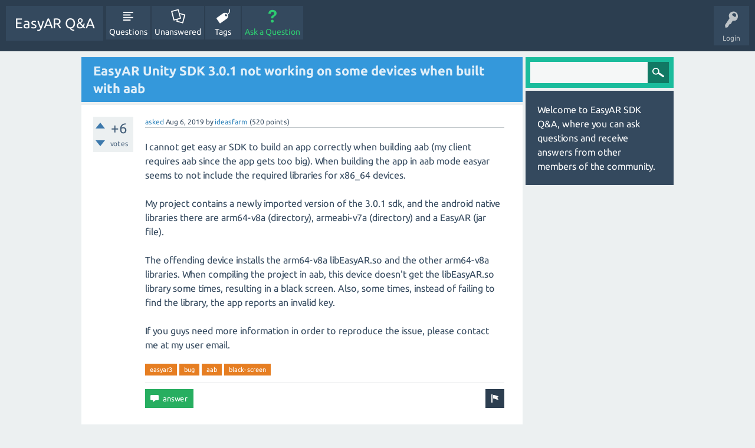

--- FILE ---
content_type: text/html; charset=utf-8
request_url: https://answers.easyar.com/15743/easyar-unity-sdk-not-working-some-devices-when-built-with-aab?show=15748
body_size: 6221
content:
<!DOCTYPE html>
<html>
	<!-- Powered by Question2Answer - http://www.question2answer.org/ -->
	<head>
		<meta charset="utf-8">
		<title>EasyAR Unity SDK 3.0.1 not working on some devices when built with aab - EasyAR Q&amp;A</title>
		<meta name="viewport" content="width=device-width, initial-scale=1">
		<meta name="description" content="I cannot get easy ar SDK to build an app correctly when building aab (my client requires aab since  ... the issue, please contact me at my user email.">
		<meta name="keywords" content="easyar3,bug,aab,black-screen">
		<link rel="stylesheet" href="../qa-theme/SnowFlat/qa-styles.css?1.7.4">
		<link rel="stylesheet" href="../qa-theme/SnowFlat/fonts/ubuntu.css?1.7.4">
		<style>
			.qa-nav-user { margin: 0 !important; }
			@media (max-width: 979px) {
			 body.qa-template-user.fixed, body[class*="qa-template-user-"].fixed { padding-top: 118px !important; }
			 body.qa-template-users.fixed { padding-top: 95px !important; }
			}
			@media (min-width: 980px) {
			 body.qa-template-users.fixed { padding-top: 105px !important;}
			}
		</style>
		<link rel="canonical" href="http://answers.easyar.com/15743/easyar-unity-sdk-not-working-some-devices-when-built-with-aab">
		<link rel="search" type="application/opensearchdescription+xml" title="EasyAR Q&amp;A" href="../opensearch.xml">
		<script>
		var qa_root = '..\/';
		var qa_request = '15743\/easyar-unity-sdk-not-working-some-devices-when-built-with-aab';
		</script>
		<script src="../qa-content/jquery-1.11.3.min.js"></script>
		<script src="../qa-content/qa-page.js?1.7.4"></script>
		<script src="../qa-content/qa-question.js?1.7.4"></script>
		<script src="../qa-theme/SnowFlat/js/snow-core.js?1.7.4"></script>
	</head>
	<body
		class="qa-template-question qa-body-js-off"
		>
		<script>
			var b=document.getElementsByTagName('body')[0];
			b.className=b.className.replace('qa-body-js-off', 'qa-body-js-on');
		</script>
		<div id="qam-topbar" class="clearfix">
			<div class="qam-main-nav-wrapper clearfix">
				<div class="sb-toggle-left qam-menu-toggle"><i class="icon-th-list"></i></div>
				<div class="qam-account-items-wrapper">
					<div id="qam-account-toggle" class="qam-logged-out">
						<i class="icon-key qam-auth-key"></i>
						<div class="qam-account-handle">Login</div>
					</div>
					<div class="qam-account-items clearfix">
						<div class="qa-nav-user">
							<ul class="qa-nav-user-list">
								<li class="qa-nav-user-item qa-nav-user-login">
									<a href="//easyar.com/view/login.html" class="qa-nav-user-link">Login</a>
								</li>
								<li class="qa-nav-user-item qa-nav-user-register">
									<a href="//easyar.com/view/login.html#register" class="qa-nav-user-link">Register</a>
								</li>
							</ul>
							<div class="qa-nav-user-clear">
							</div>
						</div>
					</div> <!-- END qam-account-items -->
				</div> <!-- END qam-account-items-wrapper -->
				<div class="qa-logo">
					<a href="../" class="qa-logo-link">EasyAR Q&amp;A</a>
				</div>
				<div class="qa-nav-main">
					<ul class="qa-nav-main-list">
						<li class="qa-nav-main-item qa-nav-main-questions">
							<a href="../questions" class="qa-nav-main-link">Questions</a>
						</li>
						<li class="qa-nav-main-item qa-nav-main-unanswered">
							<a href="../unanswered" class="qa-nav-main-link">Unanswered</a>
						</li>
						<li class="qa-nav-main-item qa-nav-main-tag">
							<a href="../tags" class="qa-nav-main-link">Tags</a>
						</li>
						<li class="qa-nav-main-item qa-nav-main-ask">
							<a href="../ask" class="qa-nav-main-link">Ask a Question</a>
						</li>
					</ul>
					<div class="qa-nav-main-clear">
					</div>
				</div>
			</div> <!-- END qam-main-nav-wrapper -->
		</div> <!-- END qam-topbar -->
		<div class="qam-ask-search-box"><div class="qam-ask-mobile"><a href="../ask" class="turquoise">Ask a Question</a></div><div class="qam-search-mobile turquoise" id="qam-search-mobile"></div></div>
		<div class="qam-search turquoise the-top" id="the-top-search">
			<div class="qa-search">
				<form method="get" action="../search">
					
					<input type="text" name="q" value="" class="qa-search-field">
					<input type="submit" value="Search" class="qa-search-button">
				</form>
			</div>
		</div>
		<div class="qa-body-wrapper">
			
			<div class="qa-main-wrapper">
				
				<div class="qa-main">
					<h1>
						
						<a href="../15743/easyar-unity-sdk-not-working-some-devices-when-built-with-aab">
							<span class="entry-title">EasyAR Unity SDK 3.0.1 not working on some devices when built with aab</span>
						</a>
					</h1>
					<div class="qa-part-q-view">
						<div class="qa-q-view  hentry question" id="q15743">
							<form method="post" action="../15743/easyar-unity-sdk-not-working-some-devices-when-built-with-aab?show=15748">
								<div class="qa-q-view-stats">
									<div class="qa-voting qa-voting-net" id="voting_15743">
										<div class="qa-vote-buttons qa-vote-buttons-net">
											<input title="Click to vote up" name="vote_15743_1_q15743" onclick="return qa_vote_click(this);" type="submit" value="+" class="qa-vote-first-button qa-vote-up-button"> 
											<input title="Click to vote down" name="vote_15743_-1_q15743" onclick="return qa_vote_click(this);" type="submit" value="&ndash;" class="qa-vote-second-button qa-vote-down-button"> 
										</div>
										<div class="qa-vote-count qa-vote-count-net">
											<span class="qa-netvote-count">
												<span class="qa-netvote-count-data">+6<span class="votes-up"><span class="value-title" title="7"></span></span><span class="votes-down"><span class="value-title" title="1"></span></span></span><span class="qa-netvote-count-pad"> votes</span>
											</span>
										</div>
										<div class="qa-vote-clear">
										</div>
									</div>
								</div>
								<input type="hidden" name="code" value="0-1768838277-ce5f9abe51051672763098588a96659ad0c58469">
							</form>
							<div class="qa-q-view-main">
								<form method="post" action="../15743/easyar-unity-sdk-not-working-some-devices-when-built-with-aab?show=15748">
									<span class="qa-q-view-avatar-meta">
										<span class="qa-q-view-meta">
											<a href="../15743/easyar-unity-sdk-not-working-some-devices-when-built-with-aab" class="qa-q-view-what">asked</a>
											<span class="qa-q-view-when">
												<span class="qa-q-view-when-data"><span class="published updated"><span class="value-title" title="2019-08-06T13:37:09+0000">Aug 6, 2019</span></span></span>
											</span>
											<span class="qa-q-view-who">
												<span class="qa-q-view-who-pad">by </span>
												<span class="qa-q-view-who-data"><span class="vcard author"><a href="../user/ideasfarm" class="qa-user-link url fn entry-title nickname">ideasfarm</a></span></span>
												<span class="qa-q-view-who-points">
													<span class="qa-q-view-who-points-pad">(</span><span class="qa-q-view-who-points-data">520</span><span class="qa-q-view-who-points-pad"> points)</span>
												</span>
											</span>
										</span>
									</span>
									<div class="qa-q-view-content">
										<a name="15743"></a><div class="entry-content">I cannot get easy ar SDK to build an app correctly when building aab (my client requires aab since the app gets too big). When building the app in aab mode easyar seems to not include the required libraries for x86_64 devices.<br />
<br />
My project contains a newly imported version of the 3.0.1 sdk, and the android native libraries there are arm64-v8a (directory), armeabi-v7a (directory) and a EasyAR (jar file).<br />
<br />
The offending device installs the arm64-v8a libEasyAR.so and the other arm64-v8a libraries. When compiling the project in aab, this device doesn't get the libEasyAR.so library some times, resulting in a black screen. Also, some times, instead of failing to find the library, the app reports an invalid key.<br />
<br />
If you guys need more information in order to reproduce the issue, please contact me at my user email.</div>
									</div>
									<div class="qa-q-view-tags">
										<ul class="qa-q-view-tag-list">
											<li class="qa-q-view-tag-item"><a href="../tag/easyar3" rel="tag" class="qa-tag-link">easyar3</a></li>
											<li class="qa-q-view-tag-item"><a href="../tag/bug" rel="tag" class="qa-tag-link">bug</a></li>
											<li class="qa-q-view-tag-item"><a href="../tag/aab" rel="tag" class="qa-tag-link">aab</a></li>
											<li class="qa-q-view-tag-item"><a href="../tag/black-screen" rel="tag" class="qa-tag-link">black-screen</a></li>
										</ul>
									</div>
									<div class="qa-q-view-buttons">
										<input name="q_doflag" onclick="qa_show_waiting_after(this, false);" value="flag" title="Flag this question as spam or inappropriate" type="submit" class="qa-form-light-button qa-form-light-button-flag">
										<input name="q_doanswer" id="q_doanswer" onclick="return qa_toggle_element('anew')" value="answer" title="Answer this question" type="submit" class="qa-form-light-button qa-form-light-button-answer">
									</div>
									
									<div class="qa-q-view-c-list" style="display:none;" id="c15743_list">
									</div> <!-- END qa-c-list -->
									
									<input type="hidden" name="code" value="0-1768838277-2a6ce26fb674133b5b98a6e4aa477d78590a1e2b">
									<input type="hidden" name="qa_click" value="">
								</form>
								<div class="qa-c-form">
								</div> <!-- END qa-c-form -->
								
							</div> <!-- END qa-q-view-main -->
							<div class="qa-q-view-clear">
							</div>
						</div> <!-- END qa-q-view -->
						
					</div>
					<div class="qa-part-a-form">
						<div class="qa-a-form" id="anew" style="display:none;">
							<h2>Please <a href="../login?to=15743%2Feasyar-unity-sdk-not-working-some-devices-when-built-with-aab">log in</a> or <a href="../register?to=15743%2Feasyar-unity-sdk-not-working-some-devices-when-built-with-aab">register</a> to answer this question.</h2>
						</div> <!-- END qa-a-form -->
						
					</div>
					<div class="qa-part-a-list">
						<h2 id="a_list_title">5 Answers</h2>
						<div class="qa-a-list" id="a_list">
							
							<div class="qa-a-list-item  hentry answer" id="a15745">
								<form method="post" action="../15743/easyar-unity-sdk-not-working-some-devices-when-built-with-aab?show=15748">
									<div class="qa-voting qa-voting-net" id="voting_15745">
										<div class="qa-vote-buttons qa-vote-buttons-net">
											<input title="Click to vote up" name="vote_15745_1_a15745" onclick="return qa_vote_click(this);" type="submit" value="+" class="qa-vote-first-button qa-vote-up-button"> 
											<input title="Click to vote down" name="vote_15745_-1_a15745" onclick="return qa_vote_click(this);" type="submit" value="&ndash;" class="qa-vote-second-button qa-vote-down-button"> 
										</div>
										<div class="qa-vote-count qa-vote-count-net">
											<span class="qa-netvote-count">
												<span class="qa-netvote-count-data">+4<span class="votes-up"><span class="value-title" title="4"></span></span><span class="votes-down"><span class="value-title" title="0"></span></span></span><span class="qa-netvote-count-pad"> votes</span>
											</span>
										</div>
										<div class="qa-vote-clear">
										</div>
									</div>
									<input type="hidden" name="code" value="0-1768838277-ce5f9abe51051672763098588a96659ad0c58469">
								</form>
								<div class="qa-a-item-main">
									<span class="qa-a-item-avatar-meta">
										<span class="qa-a-item-meta">
											<a href="../15743/easyar-unity-sdk-not-working-some-devices-when-built-with-aab?show=15745#a15745" class="qa-a-item-what">answered</a>
											<span class="qa-a-item-when">
												<span class="qa-a-item-when-data"><span class="published"><span class="value-title" title="2019-08-07T05:49:07+0000">Aug 7, 2019</span></span></span>
											</span>
											<span class="qa-a-item-who">
												<span class="qa-a-item-who-pad">by </span>
												<span class="qa-a-item-who-data"><span class="vcard author"><a href="../user/floculture" class="qa-user-link url fn entry-title nickname">floculture</a></span></span>
												<span class="qa-a-item-who-points">
													<span class="qa-a-item-who-points-pad">(</span><span class="qa-a-item-who-points-data">220</span><span class="qa-a-item-who-points-pad"> points)</span>
												</span>
											</span>
											<br>
											<span class="qa-a-item-what">edited</span>
											<span class="qa-a-item-when">
												<span class="qa-a-item-when-data"><span class="updated"><span class="value-title" title="2019-08-07T06:20:04+0000">Aug 7, 2019</span></span></span>
											</span>
											<span class="qa-a-item-who">
												<span class="qa-a-item-who-pad">by </span><span class="qa-a-item-who-data"><a href="../user/floculture" class="qa-user-link url fn entry-title nickname">floculture</a></span>
											</span>
										</span>
									</span>
									<form method="post" action="../15743/easyar-unity-sdk-not-working-some-devices-when-built-with-aab?show=15748">
										<div class="qa-a-selection">
										</div>
										<div class="qa-a-item-content">
											<a name="15745"></a><div class="entry-content">Happens to me aswell but only fails on find libEasyAR.so from arm64v8a folder...</div>
										</div>
										<div class="qa-a-item-buttons">
											<input name="a15745_doflag" onclick="return qa_answer_click(15745, 15743, this);" value="flag" title="Flag this answer as spam or inappropriate" type="submit" class="qa-form-light-button qa-form-light-button-flag">
											<input name="a15745_dofollow" value="ask related question" title="Ask a new question relating to this answer" type="submit" class="qa-form-light-button qa-form-light-button-follow">
											<input name="a15745_docomment" onclick="return qa_toggle_element('c15745')" value="comment" title="Add a comment on this answer" type="submit" class="qa-form-light-button qa-form-light-button-comment">
										</div>
										
										<div class="qa-a-item-c-list" id="c15745_list">
											<div class="qa-c-list-item  hentry comment" id="c15747">
												<span class="qa-c-item-avatar-meta">
													<span class="qa-c-item-meta">
														<a href="../15743/easyar-unity-sdk-not-working-some-devices-when-built-with-aab?show=15747#c15747" class="qa-c-item-what">commented</a>
														<span class="qa-c-item-when">
															<span class="qa-c-item-when-data"><span class="published updated"><span class="value-title" title="2019-08-07T13:26:57+0000">Aug 7, 2019</span></span></span>
														</span>
														<span class="qa-c-item-who">
															<span class="qa-c-item-who-pad">by </span>
															<span class="qa-c-item-who-data"><span class="vcard author"><a href="../user/ideasfarm" class="qa-user-link url fn entry-title nickname">ideasfarm</a></span></span>
															<span class="qa-c-item-who-points">
																<span class="qa-c-item-who-points-pad">(</span><span class="qa-c-item-who-points-data">520</span><span class="qa-c-item-who-points-pad"> points)</span>
															</span>
														</span>
													</span>
												</span>
												<div class="qa-c-item-content">
													<a name="15747"></a><div class="entry-content">I'm having to build a heavy apk because of this. Supporting 3 processors is really heavy using an apk.<br />
<br />
I think they just messed up the export configuration...</div>
												</div>
												<div class="qa-c-item-footer">
													<div class="qa-c-item-buttons">
														<input name="c15747_doflag" onclick="return qa_comment_click(15747, 15743, 15745, this);" value="flag" title="Flag this comment as spam or inappropriate" type="submit" class="qa-form-light-button qa-form-light-button-flag">
														<input name="a15745_docomment" onclick="return qa_toggle_element('c15745')" value="reply" title="Reply to this comment" type="submit" class="qa-form-light-button qa-form-light-button-comment">
													</div>
												</div>
												<div class="qa-c-item-clear">
												</div>
											</div> <!-- END qa-c-item -->
											<div class="qa-c-list-item  hentry comment" id="c15748">
												<span class="qa-c-item-avatar-meta">
													<span class="qa-c-item-meta">
														<a href="../15743/easyar-unity-sdk-not-working-some-devices-when-built-with-aab?show=15748#c15748" class="qa-c-item-what">commented</a>
														<span class="qa-c-item-when">
															<span class="qa-c-item-when-data"><span class="published updated"><span class="value-title" title="2019-08-07T13:32:54+0000">Aug 7, 2019</span></span></span>
														</span>
														<span class="qa-c-item-who">
															<span class="qa-c-item-who-pad">by </span>
															<span class="qa-c-item-who-data"><span class="vcard author"><a href="../user/ideasfarm" class="qa-user-link url fn entry-title nickname">ideasfarm</a></span></span>
															<span class="qa-c-item-who-points">
																<span class="qa-c-item-who-points-pad">(</span><span class="qa-c-item-who-points-data">520</span><span class="qa-c-item-who-points-pad"> points)</span>
															</span>
														</span>
													</span>
												</span>
												<div class="qa-c-item-content">
													<a name="15748"></a><div class="entry-content">Just checked here, I'm having the exact same problem. All devices with the arm8a 64 bits fail. They can't find the libEasyAR.so file.</div>
												</div>
												<div class="qa-c-item-footer">
													<div class="qa-c-item-buttons">
														<input name="c15748_doflag" onclick="return qa_comment_click(15748, 15743, 15745, this);" value="flag" title="Flag this comment as spam or inappropriate" type="submit" class="qa-form-light-button qa-form-light-button-flag">
														<input name="a15745_docomment" onclick="return qa_toggle_element('c15745')" value="reply" title="Reply to this comment" type="submit" class="qa-form-light-button qa-form-light-button-comment">
													</div>
												</div>
												<div class="qa-c-item-clear">
												</div>
											</div> <!-- END qa-c-item -->
										</div> <!-- END qa-c-list -->
										
										<input type="hidden" name="code" value="0-1768838277-494e59274df9c2d84eb76e92149f8879d3188771">
										<input type="hidden" name="qa_click" value="">
									</form>
									<div class="qa-c-form" id="c15745" style="display:none;">
										<h2>Please <a href="../login?to=15743%2Feasyar-unity-sdk-not-working-some-devices-when-built-with-aab">log in</a> or <a href="../register?to=15743%2Feasyar-unity-sdk-not-working-some-devices-when-built-with-aab">register</a> to add a comment.</h2>
									</div> <!-- END qa-c-form -->
									
								</div> <!-- END qa-a-item-main -->
								<div class="qa-a-item-clear">
								</div>
							</div> <!-- END qa-a-list-item -->
							
							<div class="qa-a-list-item  hentry answer" id="a16082">
								<form method="post" action="../15743/easyar-unity-sdk-not-working-some-devices-when-built-with-aab?show=15748">
									<div class="qa-voting qa-voting-net" id="voting_16082">
										<div class="qa-vote-buttons qa-vote-buttons-net">
											<input title="Click to vote up" name="vote_16082_1_a16082" onclick="return qa_vote_click(this);" type="submit" value="+" class="qa-vote-first-button qa-vote-up-button"> 
											<input title="Click to vote down" name="vote_16082_-1_a16082" onclick="return qa_vote_click(this);" type="submit" value="&ndash;" class="qa-vote-second-button qa-vote-down-button"> 
										</div>
										<div class="qa-vote-count qa-vote-count-net">
											<span class="qa-netvote-count">
												<span class="qa-netvote-count-data">+3<span class="votes-up"><span class="value-title" title="3"></span></span><span class="votes-down"><span class="value-title" title="0"></span></span></span><span class="qa-netvote-count-pad"> votes</span>
											</span>
										</div>
										<div class="qa-vote-clear">
										</div>
									</div>
									<input type="hidden" name="code" value="0-1768838277-ce5f9abe51051672763098588a96659ad0c58469">
								</form>
								<div class="qa-a-item-main">
									<span class="qa-a-item-avatar-meta">
										<span class="qa-a-item-meta">
											<a href="../15743/easyar-unity-sdk-not-working-some-devices-when-built-with-aab?show=16082#a16082" class="qa-a-item-what">answered</a>
											<span class="qa-a-item-when">
												<span class="qa-a-item-when-data"><span class="published updated"><span class="value-title" title="2019-10-30T06:50:44+0000">Oct 30, 2019</span></span></span>
											</span>
											<span class="qa-a-item-who">
												<span class="qa-a-item-who-pad">by </span>
												<span class="qa-a-item-who-data"><span class="vcard author"><a href="../user/tobiwovr" class="qa-user-link url fn entry-title nickname">tobiwovr</a></span></span>
												<span class="qa-a-item-who-points">
													<span class="qa-a-item-who-points-pad">(</span><span class="qa-a-item-who-points-data">240</span><span class="qa-a-item-who-points-pad"> points)</span>
												</span>
											</span>
										</span>
									</span>
									<form method="post" action="../15743/easyar-unity-sdk-not-working-some-devices-when-built-with-aab?show=15748">
										<div class="qa-a-selection">
										</div>
										<div class="qa-a-item-content">
											<a name="16082"></a><div class="entry-content">We experience the same issue! This is a huge problem because Google Playstore only supports APKs up to 100 MB for release. Every App exceeding this limit is required to use AAB (Android App Bundle). And building App Bundle causes the license to fail...<br />
Please fix this asap! Easy AR is unusable for android releases in this stage.</div>
										</div>
										<div class="qa-a-item-buttons">
											<input name="a16082_doflag" onclick="return qa_answer_click(16082, 15743, this);" value="flag" title="Flag this answer as spam or inappropriate" type="submit" class="qa-form-light-button qa-form-light-button-flag">
											<input name="a16082_dofollow" value="ask related question" title="Ask a new question relating to this answer" type="submit" class="qa-form-light-button qa-form-light-button-follow">
											<input name="a16082_docomment" onclick="return qa_toggle_element('c16082')" value="comment" title="Add a comment on this answer" type="submit" class="qa-form-light-button qa-form-light-button-comment">
										</div>
										
										<div class="qa-a-item-c-list" id="c16082_list">
											<div class="qa-c-list-item  hentry comment" id="c16818">
												<span class="qa-c-item-avatar-meta">
													<span class="qa-c-item-meta">
														<a href="../15743/easyar-unity-sdk-not-working-some-devices-when-built-with-aab?show=16818#c16818" class="qa-c-item-what">commented</a>
														<span class="qa-c-item-when">
															<span class="qa-c-item-when-data"><span class="published updated"><span class="value-title" title="2020-06-23T10:23:57+0000">Jun 23, 2020</span></span></span>
														</span>
														<span class="qa-c-item-who">
															<span class="qa-c-item-who-pad">by </span>
															<span class="qa-c-item-who-data"><span class="vcard author"><a href="../user/koshur" class="qa-user-link url fn entry-title nickname">koshur</a></span></span>
															<span class="qa-c-item-who-points">
																<span class="qa-c-item-who-points-pad">(</span><span class="qa-c-item-who-points-data">170</span><span class="qa-c-item-who-points-pad"> points)</span>
															</span>
														</span>
													</span>
												</span>
												<div class="qa-c-item-content">
													<a name="16818"></a><div class="entry-content">We are facing the same issue! Is there a fix for this? We are stuck with this issue.</div>
												</div>
												<div class="qa-c-item-footer">
													<div class="qa-c-item-buttons">
														<input name="c16818_doflag" onclick="return qa_comment_click(16818, 15743, 16082, this);" value="flag" title="Flag this comment as spam or inappropriate" type="submit" class="qa-form-light-button qa-form-light-button-flag">
														<input name="a16082_docomment" onclick="return qa_toggle_element('c16082')" value="reply" title="Reply to this comment" type="submit" class="qa-form-light-button qa-form-light-button-comment">
													</div>
												</div>
												<div class="qa-c-item-clear">
												</div>
											</div> <!-- END qa-c-item -->
										</div> <!-- END qa-c-list -->
										
										<input type="hidden" name="code" value="0-1768838277-c4145cd26c30609bd13fc7f8c3d9609a91c9dd8e">
										<input type="hidden" name="qa_click" value="">
									</form>
									<div class="qa-c-form" id="c16082" style="display:none;">
										<h2>Please <a href="../login?to=15743%2Feasyar-unity-sdk-not-working-some-devices-when-built-with-aab">log in</a> or <a href="../register?to=15743%2Feasyar-unity-sdk-not-working-some-devices-when-built-with-aab">register</a> to add a comment.</h2>
									</div> <!-- END qa-c-form -->
									
								</div> <!-- END qa-a-item-main -->
								<div class="qa-a-item-clear">
								</div>
							</div> <!-- END qa-a-list-item -->
							
							<div class="qa-a-list-item  hentry answer" id="a16819">
								<form method="post" action="../15743/easyar-unity-sdk-not-working-some-devices-when-built-with-aab?show=15748">
									<div class="qa-voting qa-voting-net" id="voting_16819">
										<div class="qa-vote-buttons qa-vote-buttons-net">
											<input title="Click to vote up" name="vote_16819_1_a16819" onclick="return qa_vote_click(this);" type="submit" value="+" class="qa-vote-first-button qa-vote-up-button"> 
											<input title="Click to vote down" name="vote_16819_-1_a16819" onclick="return qa_vote_click(this);" type="submit" value="&ndash;" class="qa-vote-second-button qa-vote-down-button"> 
										</div>
										<div class="qa-vote-count qa-vote-count-net">
											<span class="qa-netvote-count">
												<span class="qa-netvote-count-data">0<span class="votes-up"><span class="value-title" title="0"></span></span><span class="votes-down"><span class="value-title" title="0"></span></span></span><span class="qa-netvote-count-pad"> votes</span>
											</span>
										</div>
										<div class="qa-vote-clear">
										</div>
									</div>
									<input type="hidden" name="code" value="0-1768838277-ce5f9abe51051672763098588a96659ad0c58469">
								</form>
								<div class="qa-a-item-main">
									<span class="qa-a-item-avatar-meta">
										<span class="qa-a-item-meta">
											<a href="../15743/easyar-unity-sdk-not-working-some-devices-when-built-with-aab?show=16819#a16819" class="qa-a-item-what">answered</a>
											<span class="qa-a-item-when">
												<span class="qa-a-item-when-data"><span class="published"><span class="value-title" title="2020-06-23T10:56:19+0000">Jun 23, 2020</span></span></span>
											</span>
											<span class="qa-a-item-who">
												<span class="qa-a-item-who-pad">by </span>
												<span class="qa-a-item-who-data"><span class="vcard author"><a href="../user/koshur" class="qa-user-link url fn entry-title nickname">koshur</a></span></span>
												<span class="qa-a-item-who-points">
													<span class="qa-a-item-who-points-pad">(</span><span class="qa-a-item-who-points-data">170</span><span class="qa-a-item-who-points-pad"> points)</span>
												</span>
											</span>
											<br>
											<span class="qa-a-item-what">edited</span>
											<span class="qa-a-item-when">
												<span class="qa-a-item-when-data"><span class="updated"><span class="value-title" title="2020-06-23T12:33:12+0000">Jun 23, 2020</span></span></span>
											</span>
											<span class="qa-a-item-who">
												<span class="qa-a-item-who-pad">by </span><span class="qa-a-item-who-data"><a href="../user/koshur" class="qa-user-link url fn entry-title nickname">koshur</a></span>
											</span>
										</span>
									</span>
									<form method="post" action="../15743/easyar-unity-sdk-not-working-some-devices-when-built-with-aab?show=15748">
										<div class="qa-a-selection">
										</div>
										<div class="qa-a-item-content">
											<a name="16819"></a><div class="entry-content"><p>We were able to fix this. Initialize the Engine class with <strong>initializeWithoutSoLibraryLoad </strong>instead of <strong>initialize</strong> method. Load the library before using this class like below.<br><br><sub>System.loadLibrary("EasyAR");<br>Engine.initializeWithoutSoLibraryLoad() ...</sub><br>&nbsp;</p></div>
										</div>
										<div class="qa-a-item-buttons">
											<input name="a16819_doflag" onclick="return qa_answer_click(16819, 15743, this);" value="flag" title="Flag this answer as spam or inappropriate" type="submit" class="qa-form-light-button qa-form-light-button-flag">
											<input name="a16819_dofollow" value="ask related question" title="Ask a new question relating to this answer" type="submit" class="qa-form-light-button qa-form-light-button-follow">
											<input name="a16819_docomment" onclick="return qa_toggle_element('c16819')" value="comment" title="Add a comment on this answer" type="submit" class="qa-form-light-button qa-form-light-button-comment">
										</div>
										
										<div class="qa-a-item-c-list" style="display:none;" id="c16819_list">
										</div> <!-- END qa-c-list -->
										
										<input type="hidden" name="code" value="0-1768838277-fdd349fbbd64e6c8b7e6e37ca06315a8dcf708bf">
										<input type="hidden" name="qa_click" value="">
									</form>
									<div class="qa-c-form" id="c16819" style="display:none;">
										<h2>Please <a href="../login?to=15743%2Feasyar-unity-sdk-not-working-some-devices-when-built-with-aab">log in</a> or <a href="../register?to=15743%2Feasyar-unity-sdk-not-working-some-devices-when-built-with-aab">register</a> to add a comment.</h2>
									</div> <!-- END qa-c-form -->
									
								</div> <!-- END qa-a-item-main -->
								<div class="qa-a-item-clear">
								</div>
							</div> <!-- END qa-a-list-item -->
							
							<div class="qa-a-list-item  hentry answer" id="a17258">
								<form method="post" action="../15743/easyar-unity-sdk-not-working-some-devices-when-built-with-aab?show=15748">
									<div class="qa-voting qa-voting-net" id="voting_17258">
										<div class="qa-vote-buttons qa-vote-buttons-net">
											<input title="Click to vote up" name="vote_17258_1_a17258" onclick="return qa_vote_click(this);" type="submit" value="+" class="qa-vote-first-button qa-vote-up-button"> 
											<input title="Click to vote down" name="vote_17258_-1_a17258" onclick="return qa_vote_click(this);" type="submit" value="&ndash;" class="qa-vote-second-button qa-vote-down-button"> 
										</div>
										<div class="qa-vote-count qa-vote-count-net">
											<span class="qa-netvote-count">
												<span class="qa-netvote-count-data">0<span class="votes-up"><span class="value-title" title="0"></span></span><span class="votes-down"><span class="value-title" title="0"></span></span></span><span class="qa-netvote-count-pad"> votes</span>
											</span>
										</div>
										<div class="qa-vote-clear">
										</div>
									</div>
									<input type="hidden" name="code" value="0-1768838277-ce5f9abe51051672763098588a96659ad0c58469">
								</form>
								<div class="qa-a-item-main">
									<span class="qa-a-item-avatar-meta">
										<span class="qa-a-item-meta">
											<a href="../15743/easyar-unity-sdk-not-working-some-devices-when-built-with-aab?show=17258#a17258" class="qa-a-item-what">answered</a>
											<span class="qa-a-item-when">
												<span class="qa-a-item-when-data"><span class="published updated"><span class="value-title" title="2021-06-21T20:34:40+0000">Jun 21, 2021</span></span></span>
											</span>
											<span class="qa-a-item-who">
												<span class="qa-a-item-who-pad">by </span>
												<span class="qa-a-item-who-data"><span class="vcard author"><a href="../user/imjungkyu" class="qa-user-link url fn entry-title nickname">imjungkyu</a></span></span>
												<span class="qa-a-item-who-points">
													<span class="qa-a-item-who-points-pad">(</span><span class="qa-a-item-who-points-data">200</span><span class="qa-a-item-who-points-pad"> points)</span>
												</span>
											</span>
										</span>
									</span>
									<form method="post" action="../15743/easyar-unity-sdk-not-working-some-devices-when-built-with-aab?show=15748">
										<div class="qa-a-selection">
										</div>
										<div class="qa-a-item-content">
											<a name="17258"></a><div class="entry-content"><p>For me, fixed it by below information.</p><p><a rel="nofollow" href="https://stackoverflow.com/questions/62807988/android-app-bundle-only-native-library-failed-to-load" target="_blank">gradle - Android App Bundle (only) - native library failed to load - Stack Overflow</a></p><p></p><p>add below&nbsp;<span style="color:rgb(83, 90, 96); font-family:-apple-system,blinkmacsystemfont,segoe ui,liberation sans,sans-serif; font-size:15px">to your gradle.properties file.</span></p><pre><span style="color:var(--highlight-attribute); font-family:inherit">android.bundle.enableUncompressedNativeLibs</span> = <span style="color:var(--highlight-literal); font-family:inherit">false</span></pre></div>
										</div>
										<div class="qa-a-item-buttons">
											<input name="a17258_doflag" onclick="return qa_answer_click(17258, 15743, this);" value="flag" title="Flag this answer as spam or inappropriate" type="submit" class="qa-form-light-button qa-form-light-button-flag">
											<input name="a17258_dofollow" value="ask related question" title="Ask a new question relating to this answer" type="submit" class="qa-form-light-button qa-form-light-button-follow">
											<input name="a17258_docomment" onclick="return qa_toggle_element('c17258')" value="comment" title="Add a comment on this answer" type="submit" class="qa-form-light-button qa-form-light-button-comment">
										</div>
										
										<div class="qa-a-item-c-list" style="display:none;" id="c17258_list">
										</div> <!-- END qa-c-list -->
										
										<input type="hidden" name="code" value="0-1768838277-4607dabf1dd588b9f1eb789361c831a3d92fab94">
										<input type="hidden" name="qa_click" value="">
									</form>
									<div class="qa-c-form" id="c17258" style="display:none;">
										<h2>Please <a href="../login?to=15743%2Feasyar-unity-sdk-not-working-some-devices-when-built-with-aab">log in</a> or <a href="../register?to=15743%2Feasyar-unity-sdk-not-working-some-devices-when-built-with-aab">register</a> to add a comment.</h2>
									</div> <!-- END qa-c-form -->
									
								</div> <!-- END qa-a-item-main -->
								<div class="qa-a-item-clear">
								</div>
							</div> <!-- END qa-a-list-item -->
							
							<div class="qa-a-list-item  hentry answer" id="a17261">
								<form method="post" action="../15743/easyar-unity-sdk-not-working-some-devices-when-built-with-aab?show=15748">
									<div class="qa-voting qa-voting-net" id="voting_17261">
										<div class="qa-vote-buttons qa-vote-buttons-net">
											<input title="Click to vote up" name="vote_17261_1_a17261" onclick="return qa_vote_click(this);" type="submit" value="+" class="qa-vote-first-button qa-vote-up-button"> 
											<input title="Click to vote down" name="vote_17261_-1_a17261" onclick="return qa_vote_click(this);" type="submit" value="&ndash;" class="qa-vote-second-button qa-vote-down-button"> 
										</div>
										<div class="qa-vote-count qa-vote-count-net">
											<span class="qa-netvote-count">
												<span class="qa-netvote-count-data">0<span class="votes-up"><span class="value-title" title="0"></span></span><span class="votes-down"><span class="value-title" title="0"></span></span></span><span class="qa-netvote-count-pad"> votes</span>
											</span>
										</div>
										<div class="qa-vote-clear">
										</div>
									</div>
									<input type="hidden" name="code" value="0-1768838277-ce5f9abe51051672763098588a96659ad0c58469">
								</form>
								<div class="qa-a-item-main">
									<span class="qa-a-item-avatar-meta">
										<span class="qa-a-item-meta">
											<a href="../15743/easyar-unity-sdk-not-working-some-devices-when-built-with-aab?show=17261#a17261" class="qa-a-item-what">answered</a>
											<span class="qa-a-item-when">
												<span class="qa-a-item-when-data"><span class="published updated"><span class="value-title" title="2021-06-23T22:33:28+0000">Jun 23, 2021</span></span></span>
											</span>
											<span class="qa-a-item-who">
												<span class="qa-a-item-who-pad">by </span>
												<span class="qa-a-item-who-data"><span class="vcard author"><a href="../user/kenn" class="qa-user-link url fn entry-title nickname">kenn</a></span></span>
												<span class="qa-a-item-who-points">
													<span class="qa-a-item-who-points-pad">(</span><span class="qa-a-item-who-points-data">19,730</span><span class="qa-a-item-who-points-pad"> points)</span>
												</span>
											</span>
										</span>
									</span>
									<form method="post" action="../15743/easyar-unity-sdk-not-working-some-devices-when-built-with-aab?show=15748">
										<div class="qa-a-selection">
										</div>
										<div class="qa-a-item-content">
											<a name="17261"></a><div class="entry-content">AAB compatibility issue has been fixed in version 4.0.0. If you come into this thread with the same problem, it is suggested to first use the latest EasyAR Sense release.<br />
<br />
For older versions, some workaround here may work, but not suggested except in some rare cases when you are not able to perform an upgrade.<br />
<br />
New users is suggested to switch to latest version directly. You are not able to create license key older than 4.0 right now. If similar issues happen again, please report it as a new issue.</div>
										</div>
										<div class="qa-a-item-buttons">
											<input name="a17261_doflag" onclick="return qa_answer_click(17261, 15743, this);" value="flag" title="Flag this answer as spam or inappropriate" type="submit" class="qa-form-light-button qa-form-light-button-flag">
											<input name="a17261_dofollow" value="ask related question" title="Ask a new question relating to this answer" type="submit" class="qa-form-light-button qa-form-light-button-follow">
											<input name="a17261_docomment" onclick="return qa_toggle_element('c17261')" value="comment" title="Add a comment on this answer" type="submit" class="qa-form-light-button qa-form-light-button-comment">
										</div>
										
										<div class="qa-a-item-c-list" id="c17261_list">
											<div class="qa-c-list-item  hentry comment" id="c17489">
												<span class="qa-c-item-avatar-meta">
													<span class="qa-c-item-meta">
														<a href="../15743/easyar-unity-sdk-not-working-some-devices-when-built-with-aab?show=17489#c17489" class="qa-c-item-what">commented</a>
														<span class="qa-c-item-when">
															<span class="qa-c-item-when-data"><span class="published updated"><span class="value-title" title="2022-02-01T22:47:35+0000">Feb 1, 2022</span></span></span>
														</span>
														<span class="qa-c-item-who">
															<span class="qa-c-item-who-pad">by </span>
															<span class="qa-c-item-who-data"><span class="vcard author"><a href="../user/dipanshubajaj" class="qa-user-link url fn entry-title nickname">dipanshubajaj</a></span></span>
															<span class="qa-c-item-who-points">
																<span class="qa-c-item-who-points-pad">(</span><span class="qa-c-item-who-points-data">180</span><span class="qa-c-item-who-points-pad"> points)</span>
															</span>
														</span>
													</span>
												</span>
												<div class="qa-c-item-content">
													<a name="17489"></a><div class="entry-content">Still having the same issue. I am using EasyAR PRO latest</div>
												</div>
												<div class="qa-c-item-footer">
													<div class="qa-c-item-buttons">
														<input name="c17489_doflag" onclick="return qa_comment_click(17489, 15743, 17261, this);" value="flag" title="Flag this comment as spam or inappropriate" type="submit" class="qa-form-light-button qa-form-light-button-flag">
														<input name="a17261_docomment" onclick="return qa_toggle_element('c17261')" value="reply" title="Reply to this comment" type="submit" class="qa-form-light-button qa-form-light-button-comment">
													</div>
												</div>
												<div class="qa-c-item-clear">
												</div>
											</div> <!-- END qa-c-item -->
											<div class="qa-c-list-item  hentry comment" id="c17492">
												<span class="qa-c-item-avatar-meta">
													<span class="qa-c-item-meta">
														<a href="../15743/easyar-unity-sdk-not-working-some-devices-when-built-with-aab?show=17492#c17492" class="qa-c-item-what">commented</a>
														<span class="qa-c-item-when">
															<span class="qa-c-item-when-data"><span class="published updated"><span class="value-title" title="2022-02-08T19:40:20+0000">Feb 8, 2022</span></span></span>
														</span>
														<span class="qa-c-item-who">
															<span class="qa-c-item-who-pad">by </span>
															<span class="qa-c-item-who-data"><span class="vcard author"><a href="../user/kenn" class="qa-user-link url fn entry-title nickname">kenn</a></span></span>
															<span class="qa-c-item-who-points">
																<span class="qa-c-item-who-points-pad">(</span><span class="qa-c-item-who-points-data">19,730</span><span class="qa-c-item-who-points-pad"> points)</span>
															</span>
														</span>
													</span>
												</span>
												<div class="qa-c-item-content">
													<a name="17492"></a><div class="entry-content">No, not the same issue.<br />
<br />
Noticed your email, we will keep tracking.</div>
												</div>
												<div class="qa-c-item-footer">
													<div class="qa-c-item-buttons">
														<input name="c17492_doflag" onclick="return qa_comment_click(17492, 15743, 17261, this);" value="flag" title="Flag this comment as spam or inappropriate" type="submit" class="qa-form-light-button qa-form-light-button-flag">
														<input name="a17261_docomment" onclick="return qa_toggle_element('c17261')" value="reply" title="Reply to this comment" type="submit" class="qa-form-light-button qa-form-light-button-comment">
													</div>
												</div>
												<div class="qa-c-item-clear">
												</div>
											</div> <!-- END qa-c-item -->
										</div> <!-- END qa-c-list -->
										
										<input type="hidden" name="code" value="0-1768838277-7b05b8d410d81844a659e5a6de9d08f314da9938">
										<input type="hidden" name="qa_click" value="">
									</form>
									<div class="qa-c-form" id="c17261" style="display:none;">
										<h2>Please <a href="../login?to=15743%2Feasyar-unity-sdk-not-working-some-devices-when-built-with-aab">log in</a> or <a href="../register?to=15743%2Feasyar-unity-sdk-not-working-some-devices-when-built-with-aab">register</a> to add a comment.</h2>
									</div> <!-- END qa-c-form -->
									
								</div> <!-- END qa-a-item-main -->
								<div class="qa-a-item-clear">
								</div>
							</div> <!-- END qa-a-list-item -->
							
						</div> <!-- END qa-a-list -->
						
					</div>
				</div> <!-- END qa-main -->
				
				<div id="qam-sidepanel-toggle"><i class="icon-left-open-big"></i></div>
				<div class="qa-sidepanel" id="qam-sidepanel-mobile">
					<div class="qam-search turquoise ">
						<div class="qa-search">
							<form method="get" action="../search">
								
								<input type="text" name="q" value="" class="qa-search-field">
								<input type="submit" value="Search" class="qa-search-button">
							</form>
						</div>
					</div>
					<div class="qa-sidebar wet-asphalt">
						Welcome to EasyAR SDK Q&amp;A, where you can ask questions and receive answers from other members of the community.
					</div>
					
				</div>
				
			</div> <!-- END main-wrapper -->
		</div> <!-- END body-wrapper -->
		<div class="qam-footer-box">
			<div class="qam-footer-row">
			</div> <!-- END qam-footer-row -->
			<div class="qa-footer">
				<div class="qa-nav-footer">
					<ul class="qa-nav-footer-list">
						<li class="qa-nav-footer-item qa-nav-footer-feedback">
							<a href="../feedback" class="qa-nav-footer-link">Send feedback</a>
						</li>
					</ul>
					<div class="qa-nav-footer-clear">
					</div>
				</div>
				<div class="qa-attribution">
					Snow Theme by <a href="http://www.q2amarket.com">Q2A Market</a>
				</div>
				<div class="qa-attribution">
					Powered by <a href="http://www.question2answer.org/">Question2Answer</a>
				</div>
				<div class="qa-footer-clear">
				</div>
			</div> <!-- END qa-footer -->
			
		</div> <!-- END qam-footer-box -->
		<div style="position:absolute; left:-9999px; top:-9999px;">
			<span id="qa-waiting-template" class="qa-waiting">...</span>
		</div>
	</body>
	<!-- Powered by Question2Answer - http://www.question2answer.org/ -->
</html>
